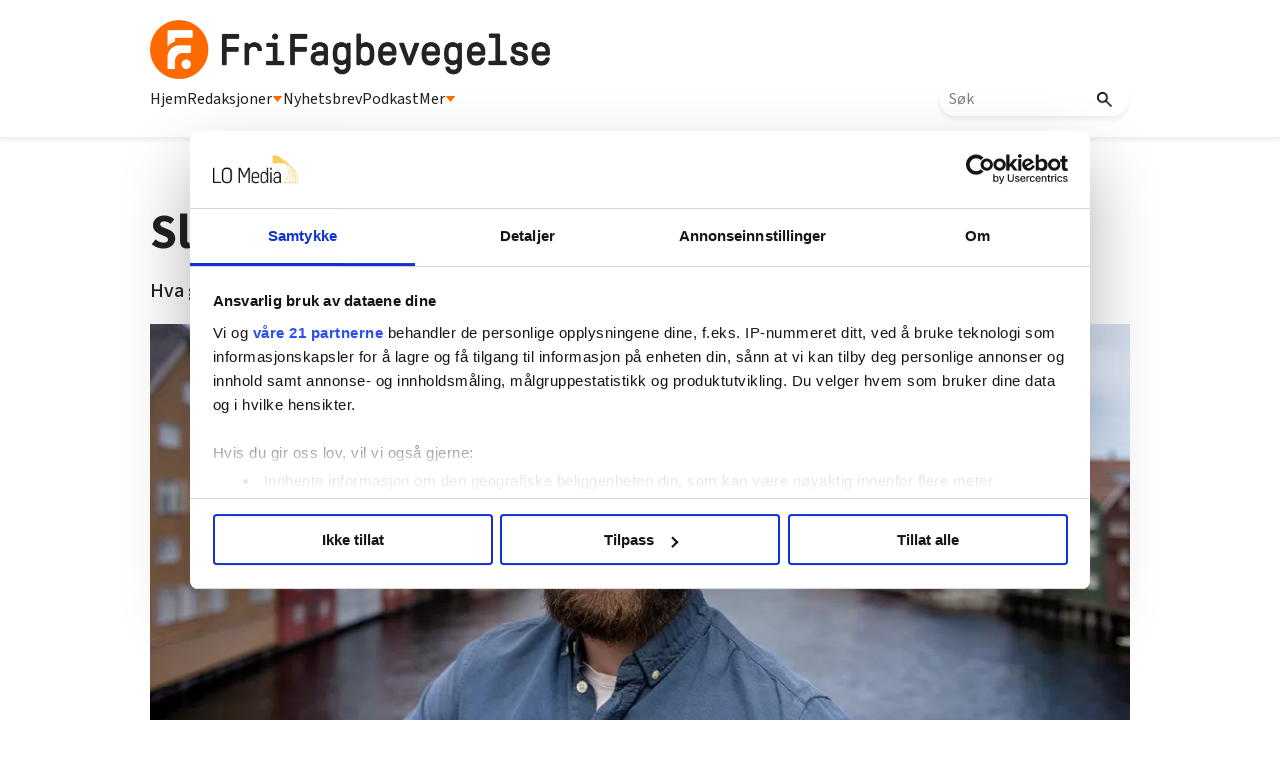

--- FILE ---
content_type: text/html; charset=utf-8
request_url: https://frifagbevegelse.no/forside/slik-unngar-du-a-bli-lurt-i-sommerjobben-6.158.547149.3a1d7d96a6
body_size: 60720
content:
<!DOCTYPE html>
<html lang="nb">
<head>
<meta charset='UTF-8'>
<meta name='viewport' content='initial-scale=1,width=device-width'>
<link rel='manifest' href='/neodirect/static/9/manifest.webmanifest'>
<link rel='apple-touch-icon' href='/neodirect/static/9/icon96x96.png'>
<link rel='apple-touch-icon' sizes='152x152' href='/neodirect/static/9/icon152x152.png'>
<link rel='apple-touch-icon' sizes='167x167' href='/neodirect/static/9/icon167x167.png'>
<link rel='apple-touch-icon' sizes='180x180' href='/neodirect/static/9/icon180x180.png'>
<link rel='apple-touch-startup-image' href='/neodirect/static/9/splash.png'>
<link rel='icon' type='image/png' href='/neodirect/static/9/icon32x32.png'>
<meta name='apple-mobile-web-app-title' content='Slik unngår du å bli lurt i sommerjobben | FriFagbevegelse'>
<meta name='mobile-web-app-capable' content='yes'>

<title>Slik unngår du å bli lurt i sommerjobben | FriFagbevegelse</title>
<link rel="canonical" href="https://frifagbevegelse.no/forside/slik-unngar-du-a-bli-lurt-i-sommerjobben-6.158.547149.3a1d7d96a6">
<meta property="og:url" content="https://frifagbevegelse.no/forside/slik-unngar-du-a-bli-lurt-i-sommerjobben-6.158.547149.3a1d7d96a6"/>

<meta property="og:type" content="article"/>
<meta property="og:title" content="Slik unngår du å bli lurt i sommerjobben"/>
<meta property="twitter:title" content="Slik unngår du å bli lurt i sommerjobben"/>
<meta property="og:description" content="Sommeren nærmer seg med stormskritt, og med det skal mange ungdommer, elever og studenter inn i arbeidslivet for første gang."/>
<meta property="twitter:description" content="Sommeren nærmer seg med stormskritt, og med det skal mange ungdommer, elever og studenter inn i arbeidslivet for første gang."/>
<meta name="description" content="Sommeren nærmer seg med stormskritt, og med det skal mange ungdommer, elever og studenter inn i arbeidslivet for første gang."/>
<meta property="article:published_time" content="2018-05-22T11:00:00+0100"/>
<meta property="article:modified_time" content="2018-05-22T10:32:36+0100"/>
<meta property="og:image" content="https://frifagbevegelse.no/image-3.407637.53040.20160909102312.1.6852b53a5e"/>
<meta property="og:image:width" content="7360"/>
<meta property="og:image:height" content="3685"/>
<meta property="twitter:image" content="https://frifagbevegelse.no/image-3.407637.53040.20160909102312.1.6852b53a5e"/>

<script type="application/ld+json">
{"@context":"http://schema.org","@type":"NewsArticle","mainEntityOfPage":"https://frifagbevegelse.no/forside/slik-unngar-du-a-bli-lurt-i-sommerjobben-6.158.547149.3a1d7d96a6","headline":"Slik unngår du å bli lurt i sommerjobben","description":"Sommeren nærmer seg med stormskritt, og med det skal mange ungdommer, elever og studenter inn i arbeidslivet for første gang.","datePublished":"2018-05-22T11:00:00+0100","dateModified":"2018-05-22T10:32:36+0100","isAccessibleForFree":false,"image":{"@type":"ImageObject","url":"https://frifagbevegelse.no/image-3.407637.53040.20160909102312.1.6852b53a5e","width":"7360","height":"3685","caption":"Pål Spjelkavik, leder for LOs sommerpatrulje."}}
</script>
<script id="CookiebotConfiguration" type="application/json" data-cookieconsent="ignore">
  {
    "Frameworks": {
      "IABTCF2": {
        "AllowedVendors": [21, 30, 32, 50, 52, 63, 76, 91, 126, 132, 209, 253, 278, 290, 415, 612, 729, 755, 812, 855, 1126],
        "AllowedGoogleACVendors": [],
        "AllowedPurposes": [1, 2, 3, 4, 5, 6, 7, 9, 10],
        "AllowedLegIntPurposes": [2, 7, 8, 9, 10],
        "AllowedFlexiblePurposes": [2, 7, 8, 9, 10],
        "AllowedSpecialPurposes": [1, 2],
        "AllowedFeatures": [1, 2, 3],
        "AllowedSpecialFeatures": [1],
        "VendorRestrictions": [
          {
            "VendorId": 2,
            "DisallowPurposes": [2, 3, 4]
          }
        ]
      }
    }
  }
</script>

<script
  id="Cookiebot"
  src="https://consent.cookiebot.com/uc.js"
  data-cbid="5ca569cc-a91a-41f6-84d4-dff61ea4355b"
  data-framework="TCFv2.2"
  type="text/javascript"
  async
></script>

<link rel="shortcut icon" href="/neodirect/static/9/faviconlogo.ico">
<link rel="stylesheet" href="https://maxcdn.bootstrapcdn.com/font-awesome/4.4.0/css/font-awesome.min.css">
<script async="" src="//connect.facebook.net/en_US/fbds.js"></script>
<link href="http://frifagbevegelse.no/eneo/eneo.dll?tem=rss_out&id=1" rel="alternate" type="application/rss+xml" title="Siste nytt fra FriFagbevegelse.no" />
<meta property="fb:app_id" content="745352858851836">
<meta property="fb:pages" content="626348327473597">
<meta property="fb:pages" content="106396146110520">
<meta property="OG:locale" content="nb_NO">

<!-- <script type="text/javascript" src="/neo/9/scripts.js"></script> -->

<!-- Google Tag Manager -->
<script>(function(w,d,s,l,i){w[l]=w[l]||[];w[l].push({'gtm.start':
new Date().getTime(),event:'gtm.js'});var f=d.getElementsByTagName(s)[0],
j=d.createElement(s),dl=l!='dataLayer'?'&l='+l:'';j.async=true;j.src=
'https://www.googletagmanager.com/gtm.js?id='+i+dl;f.parentNode.insertBefore(j,f);
})(window,document,'script','dataLayer','GTM-P7GBM49');</script>
<!-- End Google Tag Manager -->

<meta name="google-site-verification" content="QKpgZjJF5dHHvH6SQywmam3NMR4e7QIvJfdSl3GJiKI" />

<script src="https://t.atmng.io/fag_pressen/hTc3Pj5tU.prod.js" async></script>

<link href="https://fonts.googleapis.com/css?family=Lato:400,700,900|Merriweather:400,400i,700,700i,900,900i" rel="stylesheet">

<link rel="stylesheet" href="https://cdn.jsdelivr.net/npm/swiper@9/swiper-bundle.min.css" />
<meta name="ag-context" content="article"/>
<meta name="agFacebookBlock" content="0"/>
<meta name="article:author" content="STIAN FYEN, ANB" />
<meta name="article:modified_time" content="2018-05-22T10:32:36Z"/>
<meta name="article:published_time" content="2018-05-22T11:00:00Z"/>
<meta name="article:section" content="Forside"/>
<meta name="article:section" content="Nyheter"/>
<meta name="twitter:card" content="summary_large_image">
<meta property="og:type" content="article" />
<script src="https://cdn.jsdelivr.net/npm/swiper@9/swiper-bundle.min.js"></script>
<link rel="icon" type="image/png" href="/neodirect/static/9/icon32x32.png">
<style>html{overflow-y:scroll;}body{margin-top:0px;margin-bottom:0px;}:root{--agflexgap:15px;}div,a,article,aside,header,main,footer,nav,section,time{display:block;}.crop_container{display:block;}.agfg-container{display:grid;grid-gap:var(--agflexgap);}.agjcfs{-webkit-justify-content:flex-start;justify-content:flex-start;}.agjcfe{-webkit-justify-content:flex-end;justify-content:flex-end;}.agjcce{-webkit-justify-content:center;justify-content:center;}.agjcsb{-webkit-justify-content:space-between;justify-content:space-between;}.agjcsa{-webkit-justify-content:space-around;justify-content:space-around;}.agjcse{-webkit-justify-content:space-evenly;justify-content:space-evenly;}.agaifs{-webkit-align-items:flex-start;align-items:flex-start;}.agaife{-webkit-align-items:flex-end;align-items:flex-end;}.agaice{-webkit-align-items:center;align-items:center;}.agaist{-webkit-align-items:stretch;align-items:stretch;}.agaibl{-webkit-align-items:baseline;align-items:baseline;}.agacfs{-webkit-align-content:flex-start;align-content:flex-start;}.agacfe{-webkit-align-content:flex-end;align-content:flex-end;}.agacce{-webkit-align-content:center;align-content:center;}.agacsb{-webkit-align-content:space-between;align-content:space-between;}.agacsa{-webkit-align-content:space-around;align-content:space-around;}.agver{display:-webkit-box;display:-moz-box;display:-ms-flexbox;display:-webkit-flex;display:flex;-webkit-flex-direction:column;flex-direction:column;}.aghor{display:-webkit-box;display:-moz-box;display:-ms-flexbox;display:-webkit-flex;display:flex;}.agwrp{-webkit-flex-wrap:wrap;-ms-flex-wrap:wrap;flex-wrap:wrap;}.agasfs{align-self:start;}.agasfe{align-self:end;}.agasce{align-self:center;}.agasst{align-self:stretch;}:hover>.popup{display:-webkit-box;display:-moz-box;display:-ms-flexbox;display:-webkit-flex;display:flex;z-index:10;}.agdisplaynone{display:none !important;}body.agPureCSS{box-sizing:border-box;}body.agPureCSS *,body.agPureCSS *:before,body.agPureCSS *:after{box-sizing:inherit;}body.agPureCSS .crop_container{position:relative;width:100%;}body.agPureCSS .crop_container img{position:absolute;top:0;left:0;bottom:0;right:0;opacity:0;-webkit-transition:opacity 0.3s;transition:opacity 0.3s;-webkit-transition-timing-function:ease-out;transition-timing-function:ease-out;}.aghplacementleft,.aghplacementright{display:inline-flex!important;flex-direction:column!important;align-items:flex-start!important;min-width:0px!important;max-width:100%!important;width:30%!important;overflow:hidden;}.aghplacementleft .crop_container img,.aghplacementright .crop_container img{width:100%!important;}.aghplacementleft{float:left;margin-right:1em;}.aghplacementright{float:right;margin-left:1em;}.aghplacementmiddle{display:flex;flex-direction:column;align-items:center;}.aghplacementmiddle .crop_container{height:auto !important;width:60% !important;max-width:60% !important;min-width:60% !important;margin:0 auto;}.aghplacementmiddle img.Image{width:100% !important;}.aghplacementmiddle p,.aghplacementmiddle ol,.aghplacementmiddle ul{text-align:left;width:60%;}.aghplacementleft p,.aghplacementright p,.aghplacementmiddle p{padding:0px!important;}@media all and (max-width:850px) and (min-width:600px){.aghplacementleft,.aghplacementright{width:40%!important;}}@media all and (max-width:600px){.aghplacementleft,.aghplacementright{width:100%!important;}}.ag_spa_button{visibility:hidden;cursor:pointer;}.ag_spa_navigation_bar{width:100%;display:flex;flex-direction:row;align-items:stretch;}.ag_spa_navigation_bar>*{flex:1;cursor:pointer;}.ag_spa_navigation_bar .nav_group.active .nav_label,.ag_spa_navigation_bar .nav_pebble.active{font-weight:bold;}.ag_spa_datawrapper{width:100%;}.ag_spa_scroll_container{width:100%;}.ag-youtube-iframe-container,.ag-instagram-iframe-container,.ag-datawrapper-iframe-container,.ag-carto-iframe-container,.ag-googlemaps-iframe-container,.ag-soundcloud-iframe-container,.ag-googledocs-iframe-container,.agPoll{width:100%;}@keyframes audiospin{0%{transform:rotate(0deg);}100%{transform:rotate(360deg);}}.baseloader{border:16px solid #f3f3f3;border-radius:50%;border-top:16px solid #3f3f3f;animation:audiospin 2s linear infinite;position:absolute;pointer-events:none;left:0px;top:0px;width:54px;height:54px;}weather-widget{display:block;width:150px;height:50px;background-color:hsl(0,0%,90%);border-radius:6px;color:black;}weather-widget svg-icon{width:40px;height:30px;}.nd-carousel-container{position:relative;display:block;user-select:none;font-family:-apple-system,BlinkMacSystemFont,Segoe UI,Roboto,Oxygen,Ubuntu,Cantarell,Fira Sans,Droid Sans,Helvetica Neue,sans-serif;font-size:1rem;font-weight:400;width:100%;}.nd-carousel-container.fullscreen{position:fixed;top:0;left:0;right:0;bottom:0;width:100%;display:flex;flex-direction:column;justify-content:flex-start;align-items:stretch;background-color:#000;max-width:100%;z-index:10001;}.nd-carousel-container.fullscreen .nd-carousel-overflow{padding-top:0;height:100%;margin-bottom:140px;}.nd-carousel-container.fullscreen .nd-carousel-indicators{position:absolute;bottom:50px;left:0;right:0;}.nd-carousel-container.fullscreen .nd-carousel-toolbar{position:absolute;bottom:0;left:0;right:0;padding:5px;}.fullscreen .nd-icon-btn,.fullscreen .nd-icon-btn:hover,.fullscreen .nd-icon-btn:focus,.nd-carousel-overlay-toolbar .nd-icon-btn:hover,.nd-carousel-overlay-toolbar .nd-icon-btn:focus,.nd-carousel-overlay-toolbar .nd-icon-btn{background-color:#000;}.nd-carousel-overlay-toolbar{width:auto;display:inline-flex;justify-content:center;align-items:center;position:absolute;top:0;left:0;transform:translateY(-100%);white-space:nowrap;padding:.5rem 0rem;right:0;background-color:rgba(0,0,0,0.8);}.nd-carousel-overlay-toolbar button{margin:0 .25rem;}.nd-carousel-overlay-toolbar .nd-icon-btn svg{fill:#fff;}.fullscreen .nd-icon-btn svg{fill:#fff;}.nd-carousel-container[toolconf="overlay"]:not(.fullscreen) .nd-slide-textblock{bottom:56px;}.nd-carousel-overlay-toolbar:empty,.nd-carousel-toolbar:empty{display:none!important;}.nd-carousel-overflow{position:relative;top:0;left:0;right:0;display:block;padding-top:75%;bottom:0;overflow:hidden;width:100%;background-color:#000;}.nd-carousel-frame{position:absolute;top:0;left:0;right:0;bottom:0;display:flex;flex-direction:row;width:100%;max-width:100%;min-width:100%;transition:transform 400ms ease;backface-visibility:hidden;}.nd-carousel-slide{min-width:100%;width:100%;max-width:100%;position:relative;display:block;height:100%;max-height:100%;overflow:hidden;-webkit-user-select:none;-moz-user-select:none;-ms-user-select:none;user-select:none;}.nd-carousel-slide[type="html"]>iframe{position:absolute;top:0;left:0;right:0;bottom:0;width:100%;height:100%;border:none;outline:none;margin:0;pointer-events:none;}.limitwidth{max-width:100% !important;width:100% !important;height:auto !important;margin:0 auto;position:absolute;top:0;left:0;right:0;bottom:0;}.limitheight{max-height:100% !important;height:100% !important;width:auto !important;margin:0 auto;position:absolute;top:0;left:0;right:0;bottom:0;}.nd-carousel-slide[type="video"]>video{height:100%;}.video-toolbar{position:absolute;top:50%;left:50%;z-index:100;transform:translate(-50%);background-color:#000;padding:.5em 1.5em;color:#fff;border-radius:50px;display:flex;align-items:center;white-space:nowrap;font-size:1rem;}.video-toolbar>.video-control{border:none;margin:0;padding:.5rem;color:#fff;background-color:#000;cursor:pointer;position:relative;font-size:1em;display:inline-flex;justify-content:center;align-items:center;outline:none;}button.video-control svg{fill:#fff;}span.buffer-amount{position:absolute;bottom:5px;right:5px;font-size:12px;background-color:#000;border-radius:50%;}span.video-played:after{content:" / ";}.video-toolbar:not(.playing)>.video-pause,.video-toolbar.playing>.video-play{display:none;}.video-toolbar.playing{opacity:0;transform:scale(0) translate(-50%);transition:opacity 200ms ease,transform 0ms ease 200ms;}.video-tools-show .video-toolbar.playing{opacity:1;transform:scale(1) translate(-50%);;transition:opacity 200ms ease;}.media-host>video{height:100%;width:100%;background-color:#000;}span.video-duration{font-size:.9em;padding:0 1rem;white-space:nowrap;}.nd-slide-media{pointer-events:none;}.nd-slide-media:not(.portrait){width:100%;height:auto;display:block;}.nd-slide-media.portrait{width:auto;height:100%;display:block;margin:0px auto;}.nd-carousel-container .nd-slide-media.landscape.u-limitheight{height:100% !important;width:auto !important;margin:0 auto;}.nd-carousel-toolbar .nd-icon.play,.nd-carousel-toolbar.nd-icon.pause,.nd-carousel-overlay-toolbar .nd-icon.play,.nd-carousel-overlay-toolbar .nd-icon.pause{font-size:1.2em;font-size:1.2em;position:relative;width:22px;height:22px;}.nd-slide-textblock{position:absolute;bottom:0;left:0;right:0;background-color:rgba(0,0,0,0.8);padding:1rem 1.5rem;color:#fff;transition:opacity 200ms ease;text-align:center;}.nd-slide-textblock p{margin:0rem;font-size:.8rem;}.nd-carousel-pebble{width:.5rem;height:.5rem;display:block;background-color:#333;border-radius:50%;transition:transform 100ms ease;margin:0rem .25rem;cursor:pointer;}.nd-carousel-pebble.active{transform:scale(1.5);}.nd-carousel-indicators{display:flex;justify-content:center;flex-wrap:wrap;}.nd-carousel-indicators.thumbnail{padding:.5rem 0rem;}.nd-carousel-thumbnail{width:58px;min-width:58px;height:58px;overflow:hidden;display:flex;justify-content:center;align-items:center;cursor:pointer;transition:transform 100ms ease,border-radius 100ms ease;background-color:rgba(0,0,0,0.1);border-radius:50%;}.nd-carousel-thumbnail{margin:8px;}.nd-carousel-thumbnail .landscape{height:100%;width:auto;}.nd-carousel-thumbnail .portrait{width:100%;height:auto;}.nd-carousel-thumbnail img.square{width:100%;height:100%;}.nd-carousel-thumbnail>img.html{background-color:#336199;}.nd-carousel-thumbnail.active{transform:scale(1.25);}.nd-carousel-indicators.pebble{padding:.5rem;}.nd-ripple{position:absolute;top:0;right:0;left:0;bottom:0;overflow:hidden;transform:translate3d(0,0,0);border-radius:50%;}.nd-ripple:after{content:"";display:block;position:absolute;width:100%;height:100%;top:0;left:0;pointer-events:none;background-image:radial-gradient(circle,#333 10%,transparent 10.01%);background-repeat:no-repeat;background-position:50%;transform:scale(10,10);opacity:0;transition:transform 400ms ease,opacity 1s ease;}.nd-ripple:active:after{transform:scale(0,0);opacity:.3;transition:0s;}.nd-btn,.nd-icon-btn{font-family:inherit;font-weight:400;font-size:1rem;border:none;outline:none;background-color:#fff;color:#333;padding:.5em 1em;margin:0em;cursor:pointer;display:inline-flex;justify-content:center;align-items:center;position:relative;}.nd-icon-btn{height:2.5em;width:2.5em;padding:0em;border-radius:50%;}.nd-btn:hover,.nd-btn:focus,.nd-icon-btn:hover,.nd-icon-btn:focus{background-color:#fefefe;}.nd-carousel-toolbar{display:flex;justify-content:center;align-items:flex-start;white-space:nowrap;position:relative;}.nd-carousel-indicators:empty + .nd-carousel-toolbar{margin-top:.5rem;}img.nd-icon{width:auto;height:16px;}.nd-inteval-progress-line{border-bottom:2px solid transparent;margin:0px !important;transform:scalex(0);transform-origin:left;}.nd-inteval-progress-line-wrap{position:absolute;bottom:0;left:0;width:100%;background-color:rgba(0,0,0,0.8);z-index:10;}.nd-carousel-playstate[playstate="pause"] .nd-icon:not(.play){display:none;}.nd-carousel-playstate[playstate="play"] .nd-icon:not(.pause){display:none;}.nd-carousel-autoplay{height:2.5em;width:2.5em;padding:0em;border-radius:50%;overflow:hidden;}button.nd-carousel-playstate.nd-icon-btn{margin:0;}.nd-carousel-autoplay-wrap[autoplay="false"]{display:none;}.nd-carousel-overlay-toolbar .nd-carousel-autoplay-wrap{margin:0 .25em;font-size:1rem;}svg.nd-icon{fill:#333;display:inline-block;width:1em;height:1em;}.nd-carousel-container:not(.fullscreen) .nd-icon-btn.expand.shrink .nd-icon.shrink{display:none;}.nd-carousel-container.fullscreen .nd-icon-btn.expand.shrink .nd-icon.expand{display:none;}button.nd-icon-btn.expand.shrink.hidden{display:none;}.media-host{box-sizing:border-box;}.media-host.portrait{height:100%;width:auto;max-height:100%;}.media-host:not(.portrait){width:100%;height:100%;max-width:100%;max-height:100%;}button.nd-icon-btn.ext-link{position:absolute;bottom:0;right:0;margin:.5rem;background-color:rgba(0,0,0,0.9);border-radius:0px;}button.nd-icon-btn.ext-link .nd-icon{fill:#fff;}button.nd-icon-btn.ext-link .nd-ripple:after{background-image:radial-gradient(circle,#fff 10%,transparent 10.01%);}button.nd-icon-btn.ext-link .nd-ripple{border-radius:0px;}@keyframes progressLine{to{transform:scalex(1)}}.nd-carousel-tools{position:relative;display:flex;flex-direction:column;align-items:center;}@media screen and (max-width:786px){.nd-carousel-indicators.thumbnail{flex-wrap:nowrap;overflow-x:auto;overflow-y:hidden;-webkit-overflow-scrolling:touch;justify-content:flex-start;}.nd-carousel-thumbnail{width:42px;min-width:42px;height:42px;}}@media screen and (max-width:786px) and (min-width:425px){}@media screen and (max-width:425px){.nd-carousel-overflow{padding-top:75%!important;}.nd-btn,.nd-icon-btn,.nd-carousel-overlay-toolbar .nd-carousel-autoplay-wrap{font-size:.8rem;}.nd-carousel-container[toolconf="overlay"]:not(.fullscreen) .nd-slide-textblock{bottom:48px;}.nd-slide-textblock{padding:.5rem .75rem;}.video-toolbar{font-size:.8rem;}}.agCommentWrapper{position:relative;width:100%;overflow:hidden;}.agCommentBox a,a.agBtnComment,a.agBtnShowAll,a.agBtnCloseAll,a.agBtnSort{cursor:pointer;border:1px solid #ccc;padding:0.2em;background:#ddd;display:inline-block;-webkit-user-select:none;-moz-user-select:none;-ms-user-select:none;-o-user-select:none;user-select:none;}.agCommentBox a:hover,a.agBtnComment:hover,a.agBtnShowAll:hover,a.agBtnCloseAll:hover{background:#ccc;}.agComments{list-style:none;padding-left:0;margin:0;}.agComments>.agCommentWrap>.agComments,.agComments>.agCommentWrap>.agCommentFormWrap{padding-left:1.5em;}.agComments>.agCommentWrap>.agComments>.agCommentWrap>.agComments .agComments{padding-left:0;}.agComment,.agCommentForm{background:#f6f6f6;border:1px solid #e6e6e6;margin:0.2em 0;padding:0.5em;display:inline-block;}.agCommentText,.agCommentInfo{padding:0 0 0.2em 0;margin:0;font-size:100%;}.agCommentText{padding:0.2em 0 0.2em 0;}.agCommentHeader{font-weight:bold;font-size:150%;}.agCommentName{font-weight:bold;}.agCommentDate,.agCommentVotes,.agCharLimit,.agReplyAmount{font-style:italic;font-size:80%;}.agCommentVotes{margin-top:0.2em;margin-left:0.5em;float:right;}.agUpvoteWrapper,.agDownvoteWrapper{margin-left:0.5em;}.agUpvoteWrapper{color:green;}.agDownvoteWrapper{color:red;}.agBtnComment,.agBtnShowAll,.agBtnCloseAll{margin:0 0 0.2em 0;}.agBtnReply,.agBtnUpvote,.agBtnDownvote,.agBtnMore,.agForumList,.agBtnComment{margin:0.2em 0 0 0;}.agBtnUpvote,.agBtnDownvote,.agBtnMore,.agBtnShowAll,.agBtnCloseAll{margin-left:0.2em;}.agCommentFormName,.agCommentFormText,.agCommentFormHeader{box-sizing:border-box;}.agCommentFormText{min-height:5em;max-width:100%;}.agCommentFormName,.agCommentFormHeader{margin-bottom:0.5em;}.agCharLimit,.agBtnShowAll,.agBtnCloseAll,.agBtnUpvote,.agBtnDownvote,.agBtnSort{float:right;}.agForumList option,.agCommentHeader{cursor:pointer;}

.lbOverlay{position:fixed;top:0;left:0;bottom:0;right:0;background:rgba(0,0,0,0.8);z-index:10000;}.lbOverlay>.close{float:right;color:black;background:white;border-radius:15px;padding:10px;line-height:10px;margin:10px;-webkit-user-select:none;-moz-user-select:none;-ms-user-select:none;user-select:none;z-index:99999;}.lbOverlay>.close:hover{cursor:pointer;}.lbOverlay>.image{text-align:center;-webkit-user-select:none;}

.agPoll{border:1px solid black;background:#f6f6f6;padding:10px;}.question_container{margin-bottom:10px;}.answer{margin-bottom:10px;cursor:pointer;}.state_answer .answer{display:none;}.answer-result-state{white-space:nowrap;background:black;color:white;padding:2px 5px;border-radius:5px;box-sizing:border-box;margin-bottom:6px;text-shadow:1px 1px 1px black;}</style>
<link rel="stylesheet" type="text/css" href="/css-7.13.0.20151126083339.5ad901bada">
<link rel="stylesheet" type="text/css" href="/css-7.17.0.20180109095702.615c78bb25">
<link rel="stylesheet" type="text/css" href="/css-7.27.0.20191115095440.41d2036216">
<link rel="stylesheet" type="text/css" href="/css-7.67.0.20230228133430.b64e05c2ce">
<link rel="stylesheet" type="text/css" href="/css-7.71.0.4fb5c0a16d">
<link rel="stylesheet" type="text/css" href="/css-7.73.0.20230630093343.970c3db256">
<link rel="stylesheet" type="text/css" href="/css-7.74.0.20250411094006.9992b54e48">
<link rel="stylesheet" type="text/css" href="/css-7.82.0.20250319120819.c3934bc0e1">
<link rel="stylesheet" type="text/css" href="/css-7.99.0.20250930132133.cef20cdaf6">
<link rel="stylesheet" type="text/css" href="/css-7.102.0.20250902133329.e8d712ab8a">
<link rel="stylesheet" type="text/css" href="/css-7.104.0.20250408080750.9988ffc898">
<link rel="stylesheet" type="text/css" href="/css-31.9.0.20250411094203.352fa489c9">
<link rel="stylesheet" type="text/css" href="/css-7.105.0.20250408141603.a929c97985">
<script src="https://ajax.googleapis.com/ajax/libs/jquery/1.11.1/jquery.min.js"></script>
<style>
.ag_c1{width:100%;}
.ag_c7{width:100%;display:block;}
.ag_c8{width:100%;max-width:800px;}
.ag_c5{width:100%;max-width:940px;}
.ag_c2{width:100%;max-width:980px;}
@media only screen and (max-width: 1024px){
.ag_c11{display:none;}
}
@media only screen and (max-width: 640px){
.ag_c4{display:none;}
}
@media only screen and (max-width: 768px){
.ag_c6{display:none;}
}
@media only screen and (min-width: 1025px){
.ag_c10{display:none;}
}
@media only screen and (min-width: 641px){
.ag_c3{display:none;}
}
@media only screen and (min-width: 769px){
.ag_c9{display:none;}
}
</style>
<script defer src="/javascript-8.108.0.20240415120708.be6baf29e5"></script>
<script defer src="/javascript-8.65.0.20211228093112.c9c670bdaf"></script>
<script defer src="/javascript-8.132.0.20250909132631.5a2fbba38f"></script>
<script defer src="/javascript-8.133.0.20181203132826.7c28d39664"></script>
<script defer src="/javascript-8.142.0.20240408133835.694aa5e2c9"></script>
<script defer src="/javascript-8.181.0.20250226124423.ecee6d09e5"></script>
<script defer src="/javascript-8.135.0.20240415140721.8b0597a5b2"></script>
<script defer src="/javascript-8.199.0.90f1461148"></script>
<script>
document.addEventListener('DOMContentLoaded',function(){
	CutAndPasteByline();
	assignSharerToArticlePage();
	dynamicList();
	getDateDifference();
	mailToUndersakAuthorNew();
	faktaJs();
	mailToAuthorNew();
	cloneLogoLink();

	injectArticleTextAds();
	articleSummary();
	dropdownJS();
});

document.addEventListener('DOMContentLoaded',function(){
$('.test-menu').click(function(event){
	$(this).toggleClass('open');
	$('.lo-nl-topbar-dropdown').toggleClass('open');
	event.stopPropagation();
});
});

</script>
<script defer src="/javascript-8.0.22.0af81ab918"></script>

<script>
var agPureCSS = true;
if(navigator.userAgent.match(/iPhone|iPod|iPad/i)&&("standalone" in window.navigator)&&window.navigator.standalone){var n;document.addEventListener('click', function(event) {n = event.target;while (n.nodeName !== "A" && n.nodeName !== "HTML") {n = n.parentNode;}if ('href' in n && n.href.indexOf('http') !== -1 && n.href.indexOf(document.location.host) !== -1 ) {event.preventDefault();document.location.href = n.href;}}, false);}
var agClick = { "url": "L2NsaWNrLTYuMTU4LjU4ODk1Mi42LjFjYjg2YmUyNGQ=", "id": "158_588952" };
function preSizer() { }
var agSiteId = 9;
var ndMode='APACHE';
var neodirect_sw_params = {sw_path: "/neodirect/37/8?hash=1de682d2a5",productName: "42:23",pushUrl: "https://pushserver.lomedia.no/frifagbevegelse/neopush/subscribe",pushKey: "BNrgfyOC1KKDltVGH-8pQrQBS9tCEUa_xlr5BBMNf9gzVJGIBPKJQtXZBpdZxa10_VjQCQiQtdgx8tXL5MjiIIQ",offline_path: "/neodirect/37/9?hash=5ae6f94c48&lang=nb_NO"}</script>

<noscript>
JavaScript is disabled in your web browser or browser is too old to support JavaScript.
Today almost all web pages contain JavaScript, a scripting programming language that runs on visitor's web browser. It makes web pages functional for specific purposes and if disabled for some reason, the content or the functionality of the web page can be limited or unavailable.
</noscript>
</head>
<body class="agPureCSS">
<div id="i199110" data-ag_max_screen="4000" class="ag_c1 agver agjcfs agaice lo-nl-body nyheter-tpl nl-article-tpl nl-nyheter lo-nd"><header class="ag_c1 agver agjcfs agaifs lo-header"><div class="ag_c2 agver agjcfs agaifs lo-header-content"><div class="ag_c1 aghor agjcsb agaifs lo-header-top"><div class=" aghor agjcfs agaifs header-logo"><a href="/"><img src="/neodirect/static/9/logos/frifag-black.png"></a></div><div class="ag_c3 agver agjcfs agaifs lo-mob-menu-trigger"><span></span>
<span></span>
<span></span></div></div><div class="ag_c4 ag_c1 aghor agjcfs agaifs lo-header-bottom"><div class=" aghor agjcfs agaifs lo-header-bottom-left"><div class=" agver agjcfs agaifs lo-header-item"><a href="/">Hjem</a></div><div class=" agver agjcfs agaifs lo-header-item dropdown-trigger redaksjoner-trigger"><a>Redaksjoner <img src="/neodirect/static/9/trekant.png"></a></div><div class=" agver agjcfs agaifs lo-header-item"><a href="https://frifag.make.as/">Nyhetsbrev</a></div><div class=" agver agjcfs agaifs lo-header-item"><a href="/tags/podkast-6.508.1182.c9ea9aba3a">Podkast</a></div><div class=" agver agjcfs agaifs lo-header-item dropdown-trigger mer-trigger"><a>Mer <img src="/neodirect/static/9/trekant.png"></a></div></div><div class=" aghor agjcfs agaifs lo-header-bottom-right"><div class=" agver agjcfs agaifs header-search"><form method="GET" action="/sok-6.492.0c02350321" class="lo_gse_search_small" >
	<input name="gse_search" placeholder="Søk"/>
	<button type="submit">
		<img src="/neodirect/static/9/new-layout-content/search.png"/>
	</button>
</form></div></div></div></div><div class="ag_c1 agver agjcce agaice lo-header-dropdowns"><div class="ag_c4 ag_c5 aghor agjcfs agaifs header-dropdown redaksjoner-dropdown none"><div class="ag_c1 agver agjcfs agaifs header-dropdown-column"><div class="ag_c1 agver agjcfs agaifs header-dropdown-item"><a href="/arbeidsmanden-6.211.1146.54a13fbfaf">Arbeidsmanden</a></div><div class="ag_c1 agver agjcfs agaifs header-dropdown-item"><a href="/i-skolen-6.215.1157.cbbeea7a84">I skolen</a></div><div class="ag_c1 agver agjcfs agaifs header-dropdown-item"><a href="/magasinet-styrke-6.638.3049.52f3d86a89">Magasinet Styrke</a></div><div class="ag_c1 agver agjcfs agaifs header-dropdown-item"><a href="/njfmagasinet-6.227.1176.2469681bb3">NJF-magasinet</a></div></div><span></span><div class="ag_c1 agver agjcfs agaifs header-dropdown-column"><div class="ag_c1 agver agjcfs agaifs header-dropdown-item"><a href="https://fontene.no/">Fontene</a></div><div class="ag_c1 agver agjcfs agaifs header-dropdown-item"><a href="/nnnarbeideren-6.228.1177.875212f467">NNN-arbeideren</a></div><div class="ag_c1 agver agjcfs agaifs header-dropdown-item"><a href="/lo-aktuelt-6.219.1163.af6cdfc75a">LO-Aktuelt</a></div><div class="ag_c1 agver agjcfs agaifs header-dropdown-item"><a href="/ntlmagasinet-6.229.1179.e8c2b8cac6">NTL-magasinet</a></div></div><span></span><div class="ag_c1 agver agjcfs agaifs header-dropdown-column"><div class="ag_c1 agver agjcfs agaifs header-dropdown-item"><a href="https://hk-nytt.no/">HK-Nytt</a></div><div class="ag_c1 agver agjcfs agaifs header-dropdown-item"><a href="/magasinet-for-fagorganiserte-6.222.1167.4e909464d4">Magasinet for fagorganiserte</a></div><div class="ag_c1 agver agjcfs agaifs header-dropdown-item"><a href="/nffmagasinet-6.226.1175.7717127fa1">NFF-magasinet</a></div><div class="ag_c1 agver agjcfs agaifs header-dropdown-item"><a href="/nettverk-6.225.1171.5c9d8e79f2">Nettverk</a></div></div></div><div class="ag_c4 ag_c5 aghor agjcfs agaifs header-dropdown mer-dropdown none"><div class="ag_c1 agver agjcfs agaifs header-dropdown-column"><div class="ag_c1 agver agjcfs agaifs header-dropdown-title"><h4>AKTUELT</h4></div><div class="ag_c1 agver agjcfs agaifs header-dropdown-item"><a href="/tags/nyheter-6.508.1180.339d853bd4">Nyheter</a></div><div class="ag_c1 agver agjcfs agaifs header-dropdown-item"><a href="/tags/debatt-6.508.1150.4aec56a092">Debatt</a></div><div class="ag_c1 agver agjcfs agaifs header-dropdown-item"><a href="/tags/utenriks-6.508.2217.e3ef2fc70b">Utenriks</a></div><div class="ag_c1 agver agjcfs agaifs header-dropdown-item"><a href="/tags/kultur-6.508.1159.f6d2a08d11">Kultur</a></div><div class="ag_c1 agver agjcfs agaifs header-dropdown-item"><a href="/tags/folk-6.508.1153.5e90e29d89">Nytt om folk</a></div></div><span></span><div class="ag_c1 agver agjcfs agaifs header-dropdown-column"><div class="ag_c1 agver agjcfs agaifs header-dropdown-title"><h4>HØR MER FRA OSS</h4></div><div class="ag_c1 agver agjcfs agaifs header-dropdown-item"><a href="/tags/podkast-6.508.1182.c9ea9aba3a">Podkast</a></div><div class="ag_c1 agver agjcfs agaifs header-dropdown-item"><a href="https://frifag.make.as/">Nyhetsbrev</a></div><div class="ag_c1 agver agjcfs agaifs header-dropdown-item"><a href="/frifagbevegelse-i-sosiale-medier-6.453.1119649.1.8fbc6915cb">Sosiale medier</a></div></div><span></span><div class="ag_c1 agver agjcfs agaifs header-dropdown-column"><div class="ag_c1 agver agjcfs agaifs header-dropdown-title"><h4>VÅRE FELT</h4></div><div class="ag_c1 agver agjcfs agaifs header-dropdown-item"><a href="/tags/lonnsoppgjoret-6.508.1311.eb3c2d1fc5">Lønnsoppgjøret</a></div><div class="ag_c1 agver agjcfs agaifs header-dropdown-item"><a href="/tags/sporsmal-6.508.1188.9a8732889c">Rettigheter på jobben</a></div><div class="ag_c1 agver agjcfs agaifs header-dropdown-item"><a href="/tariff/tariffleksikon-6.237.1193.9693020313">Tariffleksikon</a></div><div class="ag_c1 agver agjcfs agaifs header-dropdown-item"><a href="/foreign-workers-6.541.ecac5f6b30">Foreign Workers</a></div><div class="ag_c1 agver agjcfs agaifs header-dropdown-item"><a href="/sjofolk-6.508.1472.7c3732c6e3">Sjøfolk</a></div></div><span></span><div class="ag_c1 agver agjcfs agaifs header-dropdown-column"><div class="ag_c1 agver agjcfs agaifs header-dropdown-title"><h4>OM OSS</h4></div><div class="ag_c1 agver agjcfs agaifs header-dropdown-item"><a href="/om-frifagbevegelse-6.453.1119551.1.aaf27862ba">Om FriFagbevegelse</a></div><div class="ag_c1 agver agjcfs agaifs header-dropdown-item"><a href="https://ocast.com/no/frifagbevegelse/">Annonsering</a></div><div class="ag_c1 agver agjcfs agaifs header-dropdown-item"><a href="/kontakt-frifagbevegelse-6.453.1119658.1.0ea158ec61">Kontakt oss</a></div></div></div><div class="ag_c3 ag_c5 agver agjcfs agaifs header-dropdown mob-dropdown none"><div class="ag_c1 aghor agjcfs agaifs mob-dropdown-row"><div class="ag_c1 agver agjcfs agaifs redaksnojer-mob-dropdown-wrap"><div class="ag_c1 agver agjcfs agaifs lo-header-item dropdown-trigger redaksjoner-mob-trigger"><a>Redaksjoner <img src="/neodirect/static/9/trekant.png"></a></div><div class="ag_c5 agver agjcfs agaifs header-dropdown redaksjoner-mob-dropdown none"><div class="ag_c1 agver agjcfs agaifs header-dropdown-column"><div class="ag_c1 agver agjcfs agaifs header-dropdown-item"><a href="/arbeidsmanden-6.211.1146.54a13fbfaf">Arbeidsmanden</a></div><div class="ag_c1 agver agjcfs agaifs header-dropdown-item"><a href="/i-skolen-6.215.1157.cbbeea7a84">I skolen</a></div><div class="ag_c1 agver agjcfs agaifs header-dropdown-item"><a href="/magasinet-styrke-6.638.3049.52f3d86a89">Magasinet Styrke</a></div><div class="ag_c1 agver agjcfs agaifs header-dropdown-item"><a href="/njfmagasinet-6.227.1176.2469681bb3">NJF-magasinet</a></div></div><div class="ag_c1 agver agjcfs agaifs header-dropdown-column"><div class="ag_c1 agver agjcfs agaifs header-dropdown-item"><a href="https://fontene.no/">Fontene</a></div><div class="ag_c1 agver agjcfs agaifs header-dropdown-item"><a href="/nnnarbeideren-6.228.1177.875212f467">NNN-arbeideren</a></div><div class="ag_c1 agver agjcfs agaifs header-dropdown-item"><a href="/lo-aktuelt-6.219.1163.af6cdfc75a">LO-Aktuelt</a></div><div class="ag_c1 agver agjcfs agaifs header-dropdown-item"><a href="/ntlmagasinet-6.229.1179.e8c2b8cac6">NTL-magasinet</a></div></div><div class="ag_c1 agver agjcfs agaifs header-dropdown-column"><div class="ag_c1 agver agjcfs agaifs header-dropdown-item"><a href="https://hk-nytt.no/">HK-Nytt</a></div><div class="ag_c1 agver agjcfs agaifs header-dropdown-item"><a href="/magasinet-for-fagorganiserte-6.222.1167.4e909464d4">Magasinet for fagorganiserte</a></div><div class="ag_c1 agver agjcfs agaifs header-dropdown-item"><a href="/nffmagasinet-6.226.1175.7717127fa1">NFF-magasinet</a></div><div class="ag_c1 agver agjcfs agaifs header-dropdown-item"><a href="/nettverk-6.225.1171.5c9d8e79f2">Nettverk</a></div></div></div></div><div class=" agver agjcfs agaifs header-search"><form method="GET" action="/sok-6.492.0c02350321" class="lo_gse_search_small" >
	<input name="gse_search" placeholder="Søk"/>
	<button type="submit">
		<img src="/neodirect/static/9/new-layout-content/search.png"/>
	</button>
</form></div></div><div class="ag_c1 aghor agjcfs agaifs mob-dropdown-row"><div class="ag_c1 agver agjcfs agaifs header-dropdown-column"><div class="ag_c1 agver agjcfs agaifs header-dropdown-title"><h4>AKTUELT</h4></div><div class="ag_c1 agver agjcfs agaifs header-dropdown-item"><a href="/tags/nyheter-6.508.1180.339d853bd4">Nyheter</a></div><div class="ag_c1 agver agjcfs agaifs header-dropdown-item"><a href="/tags/debatt-6.508.1150.4aec56a092">Debatt</a></div><div class="ag_c1 agver agjcfs agaifs header-dropdown-item"><a href="/tags/utenriks-6.508.2217.e3ef2fc70b">Utenriks</a></div><div class="ag_c1 agver agjcfs agaifs header-dropdown-item"><a href="/tags/kultur-6.508.1159.f6d2a08d11">Kultur</a></div><div class="ag_c1 agver agjcfs agaifs header-dropdown-item"><a href="/tags/folk-6.508.1153.5e90e29d89">Nytt om folk</a></div></div><div class="ag_c1 agver agjcfs agaifs header-dropdown-column"><div class="ag_c1 agver agjcfs agaifs header-dropdown-title"><h4>HØR MER FRA OSS</h4></div><div class="ag_c1 agver agjcfs agaifs header-dropdown-item"><a href="/tags/podkast-6.508.1182.c9ea9aba3a">Podkast</a></div><div class="ag_c1 agver agjcfs agaifs header-dropdown-item"><a href="https://frifag.make.as/">Nyhetsbrev</a></div><div class="ag_c1 agver agjcfs agaifs header-dropdown-item"><a href="/frifagbevegelse-i-sosiale-medier-6.453.1119649.1.8fbc6915cb">Sosiale medier</a></div></div></div><div class="ag_c1 aghor agjcfs agaifs mob-dropdown-row"><div class="ag_c1 agver agjcfs agaifs header-dropdown-column"><div class="ag_c1 agver agjcfs agaifs header-dropdown-title"><h4>VÅRE FELT</h4></div><div class="ag_c1 agver agjcfs agaifs header-dropdown-item"><a href="/tags/lonnsoppgjoret-6.508.1311.eb3c2d1fc5">Lønnsoppgjøret</a></div><div class="ag_c1 agver agjcfs agaifs header-dropdown-item"><a href="/tags/sporsmal-6.508.1188.9a8732889c">Rettigheter på jobben</a></div><div class="ag_c1 agver agjcfs agaifs header-dropdown-item"><a href="/tariff/tariffleksikon-6.237.1193.9693020313">Tariffleksikon</a></div><div class="ag_c1 agver agjcfs agaifs header-dropdown-item"><a href="/foreign-workers-6.541.ecac5f6b30">Foreign Workers</a></div><div class="ag_c1 agver agjcfs agaifs header-dropdown-item"><a href="/sjofolk-6.508.1472.7c3732c6e3">Sjøfolk</a></div></div><div class="ag_c1 agver agjcfs agaifs header-dropdown-column"><div class="ag_c1 agver agjcfs agaifs header-dropdown-title"><h4>OM OSS</h4></div><div class="ag_c1 agver agjcfs agaifs header-dropdown-item"><a href="/om-frifagbevegelse-6.453.1119551.1.aaf27862ba">Om FriFagbevegelse</a></div><div class="ag_c1 agver agjcfs agaifs header-dropdown-item"><a href="https://ocast.com/no/frifagbevegelse/">Annonsering</a></div><div class="ag_c1 agver agjcfs agaifs header-dropdown-item"><a href="/kontakt-frifagbevegelse-6.453.1119658.1.0ea158ec61">Kontakt oss</a></div></div></div></div></div></header><div class="ag_c1 agver agjcfs agaice nl-article-main"><section class="ag_c6 ag_c2 agver agjcce agaice frifag-ad-top frifag-ad"><div class="ag_c6 ag_c7 agjcce agaice" data-agsingletonId="187300"><span class="adLabel annonse" style="display:none;">Annonse</span>
<div data-agwidth="100%" class="agadclass" id="fri/nettbanner" data-size-mapping="fri/nettbanner" data-name="fri/nettbanner"></div></div></section><div class="ag_c1 agver agjcfs agaifs lo-nl-article-content frifag-article-content"><section class="ag_c1 agver agjcfs agaifs frifag-article-head"><div class="ag_c1 prio1 agver agjcfs agaifs lo-nl-title"><h1 class="tittel">Slik unngår du å bli lurt i sommerjobben</h1></div><div class="ag_c8 prio1 agver agjcfs agaifs lo-nl-ingres"><h5 class="ingress">Hva gjør du som sjefen plutselig nekter deg lønn?</h5></div></section><section class="ag_c1 agver agjcfs agaifs frifag-article-top-image"><div class="ag_c1 prio1 agver agjcfs agaifs lo-nl-image"><div style="width:100%;" class="Image aglandscape"><div class="crop_container" style="padding-top:50.0679%;"><span class="agVAHelper"></span><img class="Image Image_" src="" data-aghref="/image-3.407637.53040.20160909102312.1.6852b53a5e" data-agimagetype="hardcrop" alt="Pål Spjelkavik, leder for LOs sommerpatrulje."></div><p class="Caption">Pål Spjelkavik, leder for LOs sommerpatrulje.</p><p class="Source">Sissel M. Rasmussen (arkivfoto)</p></div></div></section><div class="ag_c1 aghor agjcce agaist frifag-article-column-container"><article class="ag_c1 agver agjcfs agaifs lo-nl-article-maincol frifag-article-main-col"><div class="ag_c1 agver agjcfs agaifs frifag-article-info"><div class="ag_c1 agver agjcfs agaifs lo-nl-byline-append-target"></div><div class="ag_c1 aghor agjcfs agaifs frifag-article-time"><div class=" aghor agjcfs agaifs lo-nl-created-time"><div class=" prio1 agver agjcfs agaifs"><span class="textelement-publishing date">22.05.2018</span></div><div class=" prio1 agver agjcfs agaifs"><span class="textelement-publishingtime time">11:00</span></div></div><div class=" prio1 agver agjcfs agaifs lo-nl-modified-time"><span class="textelement-modifiedtime datetime">21.08.2023 17:14</span></div></div><div class="ag_c9 ag_c1 agver agjcce agaice frifag-ad frifag-mobilbanner-ad-box"><div class="ag_c9 ag_c7 agjcce agaice" data-agsingletonId="187300"></div></div></div><div class="ag_c1 agver agjcfs agaifs bb-container"><div class="ag_c1 agver agjcfs agaifs summary-title"><h4>Saken oppsummert</h4></div></div><div class="ag_c1 prio1 agver agjcfs agaifs article_text frifag-article-text k5a-article"><p class="byline">STIAN FYEN, ANB</p><p class="tekst">Sommeren nærmer seg med stormskritt, og med det skal mange ungdommer, elever og studenter inn i arbeidslivet for første gang.</p><p class="tekst">Men det er mange feller du kan gå i når du aldri før har vært i arbeidslivet. Hvert eneste år reiser LOs ungdomspatrulje landet rundt og besøker arbeidsplasser for å sjekke om alt er på stell for vikarene. Leder for sommerpatruljen, Pål Spjelkavik, sier det er flere ting man må passe på når man får seg en jobb for første gang:</p><p class="tekst"><span class="bold">• Sørg for arbeidskontrakt </span></p><p class="tekst"><span class="bold">• Sørg for at du får opplæring </span></p><p class="tekst"><span class="bold">• Bruk riktig verneutstyr</span></p><p class="tekst"><span class="bold">• Organiser deg</span></p><p class="tekst">For å få ungdom til å melde seg inn i fagforening, har LO skrudd ned prisen på medlemsskap for studenter. Elever på videregående får bli medlemmer i LO gratis.</p><p class="tekst">– Som leder av sommerpatruljen får jeg alltid telefoner på slutten av sommeren, enten fra ungdommer eller foreldre som forteller at de har jobbet hele sommeren, men at de ikke får en krone i lønn. Da er det to ting som skal til for at vi skal kunne hjelpe. Du må ha arbeidskontrakt, og du bør være LO-medlem. Det er veldig sjelden vi kan gå inn i en sak og gi bistand med mindre personen er organisert. Dessverre, sier Spjelkavik til Avisenes Nyhetsbyrå (ANB).</p><p class="tekst"><span class="bold">• </span><a target="_blank" rel="noopener" href="https://frifagbevegelse.no/magasinet-for-fagorganiserte/hakon-matte-til-retten-for-a-fa-riktig-lonn-fra-attforingsbedrift-eid-6.158.533189.ab6655a979"><span class="bold">Håkon tok arbeidsgiveren til retten etter å ha fått feil lønn. Nå må attføringsbedriften etterbetale 200.000 kroner</span></a></p><p class="mellomtittel">Arbeidskontrakt</p><p class="tekst">Å sørge for at du har en skikkelig arbeidskontrakt er et av de viktigste punktene. Den hjelper deg å ha noe å slå i bordet med om du skulle havne i trøbbel.</p><p class="tekst">– Det er fort gjort å lage en arbeidskontrakt, og har du ennå ikke fått kontrakt, vil jeg anbefale å gå inn på LOs hjemmesider og klikke deg fram til en standard arbeidskontrakt. Skriv den ut og fyll inn punktene. Det er ting dere allerede bør være enige om, som arbeidssted, arbeidstid, lønn, navn på arbeidsgiver og navn på arbeidstaker. Da har du papirene i orden, sier Spjelkavik.</p><p class="tekst">Særlig om du havner i en situasjon hvor arbeidsgiver ikke vil betale ut lønn, har du da en skriftlig avtale å vise til.</p><p class="tekst">– Hvis du skader deg på jobb, har du bevis for at du jobber der. Og i arbeidslivet er det mye dyrt utstyr. Hvis du ødelegger noe, er det fint å ha en arbeidskontrakt i tilfelle forsikringsselskapet spør etter det, sier Spjelkavik.</p><p class="tekst"><span class="bold">• </span><a target="_blank" rel="noopener" href="https://frifagbevegelse.no/lo-ingenior/har-du-signert-arbeidskontrakten-da-er-lopet-kjort-6.183.465200.57f1f0334c"><span class="bold">Har du signert arbeidskontrakten? Her er det du må huske</span></a></p><p class="mellomtittel">Dobbelt fare</p><p class="tekst">De siste årene har LOs sommerpatrulje vært særlig opptatt av helse, miljø og sikkerhet (HMS) på arbeidsplassen. Også her pleier de å finne en rekke brudd.</p><p class="tekst">– Ungdommer er overrepresentert på skadestatistikken, og det samme er midlertidig ansatte. Når du er begge deler, er det altså en dobbelt fare. Derfor håper vi arbeidsgivere og arbeidstakere tar HMS på alvor. Jeg vil spesielt stresse å opplyse om verneombud. Alle norske foretak skal ha verneombud, god opplæring i HMS-rutiner og du skal vite hvem verneombudet er, sier han.</p><p class="tekst">Du har også krav på opplæring. Og for opplæring skal du ha samme lønn som for vanlig arbeid.</p><p class="tekst">– Ansvaret for opplæringen ligger hos arbeidsgiver. Når du er i opplæring, er du på jobb. Da har du krav på den samme lønna som resten av arbeidstiden. Vi har sett tilfeller med «prøvejobbing», der folk jobber gratis i noen måneder. Det er ikke lov. Det er heller ikke lov med redusert lønn under opplæring, sier patruljelederen.</p><p class="tekst"><span class="bold">• </span><a target="_blank" rel="noopener" href="https://frifagbevegelse.no/arbeidsmanden/los-sommerpatrulje-pa-veien-i-30-ar-6.158.261299.ffdd75d8d7"><span class="bold">LOs sommerpatrulje på veien i 30 år</span></a></p><p class="mellomtittel">Lønn er komplisert</p><p class="tekst">Mange unge lurer også på hva som er en anstendig lønn for sommerarbeid. Spjelkavik sier lønn er et vanskelig spørsmål. Lurer du på om lønna du er tilbudt er god nok, anbefaler han deg å ta kontakt med sommerpatruljen på 81001999.</p><p class="tekst">– Lønn er litt komplisert og avgjøres i stor grad av alder, kompetanse og type arbeid. Vi pleier å se på tariffavtale for bransjen og svarer deretter. Unge har også muligheten til å ringe oss før de signerer kontrakten. Du må ikke signere med en gang. Ta kontrakten med hjem før du signerer og vis den til foreldrene dine, en lærer eller send den til oss, sier han.</p><p class="tekst">Samtidig understreker Spjelkavik at de aller, aller fleste unge trives i sommerjobben sin og jobber under helt lovlige forhold.</p><p class="tekst">– De siste årene har vi jevnt over funnet brudd hos 20 prosent av de vi har truffet. Det vil si at 8 av 10 ungdommer jobber under helt lovlige forhold. Når vi snakker om HMS og mangelfulle kontrakter, høres det skummelt ut, men de aller fleste har det bra i sommerjobben sin, sier han. (ANB)</p><p class="tekst"><span class="bold">• </span><a target="_blank" rel="noopener" href="http://frifagbevegelse.no/"><span class="bold">Les flere saker om fagbevegelsen, arbeidsliv og politikk på vår forside</span></a></p></div><div class="ag_c7 agjcfs agaifs oldContentWarning display_none"><img  src="/neodirect/static/9/New elements 2024/Icons/warning.png" alt="Warning"/></div><div class="ag_c1 prio1 aghor agwrp agjcfs agaifs agTagWrapper"><div class="agTextTagCloud"><div class="agTextTagContainer" data-tagid="1155""><a href = "/tags/forside-6.508.1155.272c59246d"><span class="agTextTag">Forside</span></a></div><div class="agTextTagContainer" data-tagid="1180""><a href = "/tags/nyheter-6.508.1180.339d853bd4"><span class="agTextTag">Nyheter</span></a></div></div></div><div class="ag_c1 aghor agjcfs agaifs frifag-dele-knapp ag-sharer-tool lo-nl-sharer frifag-sharer">    <button class="frifag-share-btn">
      <p>Del artikkel</p>
    </button>

<div class="ag_c1 agver agjcfs agaifs">  <script>
    const shareBtn = document.querySelector(".frifag-share-btn");
    shareBtn.addEventListener("click", () => {
      navigator.share({
        title: document.title,
        text: "Sjekk ut denne artikkelen",
        url: window.location.href,
      });
    });
  </script></div></div><div class="ag_c10 ag_c1 agver agjcfs agaifs" data-agsingletonId="199287">      <section class="fri-work-carousel">
        <div class="fri-work-carousel-container">
          <div class="fri-work-carousel-heading">
            <img src="/neodirect/static/9/frifagjobb.png" alt="" />
            <p>Nå: <span id="workNumber">0</span> stillingsannonser</p>
          </div>
          <div class="swiper fri-work-carousel" id="swiper2">
            <div class="swiper-wrapper fri-work-carousel-wrapper"></div>
            <div class="swiper-button-prev fri-work-carousel-prev"></div>
            <div class="swiper-button-next fri-work-carousel-next"></div>
            <div class="swiper-pagination fri-work-carousel-pagination"></div>
          </div>
        </div>
      </section></div><div class="ag_c1 agver agjcfs agaifs frifag-flere-saker"><h2>Flere saker</h2><div class="ag_c1 aghor agjcfs agaifs flere-saker-row"><div class="ag_c1 BT_SQLSTATEMENTS_981_LIST agver agjcfs agaifs flere-saker-list ag_list" data-url='https://frifagbevegelse.no/forside/slik-unngar-du-a-bli-lurt-i-sommerjobben-6.158.547149.3a1d7d96a6&segmentid=199154'><a class="ag_c1" href="/hknytt/atle-mener-elkjop-skylder-ham-over-60000-kroner-i-lonn-6.158.1187262.5a6e24d427"><div class="prio1 agver agjcfs agaifs flere-saker-article"><div  data-agnocrop="1" class="ag_c1 prio1 agver agjcfs agaifs flere-saker-image"><div style="width:100%;" class="Image aglandscape"><div class="crop_container" style="padding-top:52.3567%;"><span class="agVAHelper"></span><img class="Image Image_" src="" data-aghref="/image-3.621768.156372.20260116150000.1.e9370aaf7c" data-agimagetype="hardcrop" alt="Atle Fjæreide Steen og kollegaene vil ha millionbeløpet etterbetalt."></div><p class="Caption">Atle Fjæreide Steen og kollegaene vil ha millionbeløpet etterbetalt.</p><p class="Source">Brian Cliff Olguin</p></div></div><div class="ag_c1 prio1 agver agjcfs agaifs flere-saker-title"><h1 class="tittel">Atle mener Elkjøp skylder ham over 60.000 kroner i lønn</h1></div></div></a></div><div class="ag_c1 BT_SQLSTATEMENTS_981_LIST agver agjcfs agaifs flere-saker-list ag_list" data-url='https://frifagbevegelse.no/forside/slik-unngar-du-a-bli-lurt-i-sommerjobben-6.158.547149.3a1d7d96a6&segmentid=199158'><a class="ag_c1" href="/loaktuelt/hoyres-forslag-kunne-kosta-morten-en-hel-arslonn-6.158.1186752.5be1a57b6d"><div class="prio1 agver agjcfs agaifs flere-saker-article"><div  data-agnocrop="1" class="ag_c1 prio1 agver agjcfs agaifs flere-saker-image"><div style="width:100%;" class="Image aglandscape"><div class="crop_container" style="padding-top:52.4132%;"><span class="agVAHelper"></span><img class="Image Image_" src="" data-aghref="/image-3.622245.156390.20260115150115.1.7ea8f22621" data-agimagetype="hardcrop" alt="– Dette syns jeg er helt forkastelig. Det er arbeidstaker, ikke arbeidsgiver, som er den svake part under en oppsigelse, sier Morten Hermansen om Høyres forslag."></div><p class="Caption">– Dette syns jeg er helt forkastelig. Det er arbeidstaker, ikke arbeidsgiver, som er den svake part under en oppsigelse, sier Morten Hermansen om Høyres forslag.</p><p class="Source">Brian Cliff Olguin</p></div></div><div class="ag_c1 prio1 agver agjcfs agaifs flere-saker-title"><h1 class="tittel">Kaller Høyres forslag forkastelig. Kunne kosta Morten en hel årslønn</h1></div></div></a></div></div><div class="ag_c1 aghor agjcfs agaifs flere-saker-row"><div class="ag_c1 BT_SQLSTATEMENTS_981_LIST agver agjcfs agaifs flere-saker-list ag_list" data-url='https://frifagbevegelse.no/forside/slik-unngar-du-a-bli-lurt-i-sommerjobben-6.158.547149.3a1d7d96a6&segmentid=199163'><a class="ag_c1" href="/arbeidsmanden/stian-kan-ha-sykdommen-som-truer-200000-arbeidsfolk-6.158.1186666.8721fe374e"><div class="prio1 agver agjcfs agaifs flere-saker-article"><div  data-agnocrop="1" class="ag_c1 prio1 agver agjcfs agaifs flere-saker-image"><div style="width:100%;" class="Image aglandscape"><div class="crop_container" style="padding-top:52.3414%;"><span class="agVAHelper"></span><img class="Image Image_" src="" data-aghref="/image-3.593308.156316.20260115125534.1.2f42db32cb" data-agimagetype="hardcrop" alt="Hovedtillitsvalgt Stian Ollila har jobbet et helt yrkesliv med tungt, fysisk arbeid og vibrerende verktøy."></div><p class="Caption">Hovedtillitsvalgt Stian Ollila har jobbet et helt yrkesliv med tungt, fysisk arbeid og vibrerende verktøy.</p><p class="Source">Sissel M. Rasmussen</p></div></div><div class="ag_c1 prio1 agver agjcfs agaifs flere-saker-title"><h1 class="tittel">Stian kan ha sykdommen som truer norske arbeidsfolk</h1></div></div></a></div><div class="ag_c1 BT_SQLSTATEMENTS_981_LIST agver agjcfs agaifs flere-saker-list ag_list" data-url='https://frifagbevegelse.no/forside/slik-unngar-du-a-bli-lurt-i-sommerjobben-6.158.547149.3a1d7d96a6&segmentid=199167'><a class="ag_c1" href="/nyheter/slik-kan-du-fa-slettet-studiegjeld--12-sporsmal-og-svar-6.158.1187225.ef5b0fe2e1"><div class="prio1 agver agjcfs agaifs flere-saker-article"><div  data-agnocrop="1" class="ag_c1 prio1 agver agjcfs agaifs flere-saker-image"><div style="width:100%;" class="Image aglandscape"><div class="crop_container" style="padding-top:52.3138%;"><span class="agVAHelper"></span><img class="Image Image_" src="" data-aghref="/image-3.533064.156373.20260115113832.1.13b7682616" data-agimagetype="hardcrop" alt="Et beløp på 25.000 kroner vil bli trukket fra lånekontoen din, dersom du er kvalifisert for ordningen. "></div><p class="Caption">Et beløp på 25.000 kroner vil bli trukket fra lånekontoen din, dersom du er kvalifisert for ordningen. </p><p class="Source">Brian Cliff Olguin</p></div></div><div class="ag_c1 prio1 agver agjcfs agaifs flere-saker-title"><h1 class="tittel">Slik kan du få slettet studiegjeld – ti spørsmål og svar</h1></div></div></a></div></div><div class="ag_c1 aghor agjcfs agaifs flere-saker-row"><div class="ag_c1 BT_SQLSTATEMENTS_975_LIST agver agjcfs agaifs flere-saker-list ag_list" data-url='https://frifagbevegelse.no/forside/slik-unngar-du-a-bli-lurt-i-sommerjobben-6.158.547149.3a1d7d96a6&segmentid=199172'><a class="ag_c1" href="/magasinet-for-fagorganiserte/bedriften-brukte-kunstig-intelligens-for-a-evaluere-arbeiderne-da-ble-det-brak-6.469.1182052.0743e1fada"><div class="prio1 agver agjcfs agaifs flere-saker-article"><div  data-agnocrop="1" class="ag_c1 prio1 agver agjcfs agaifs flere-saker-image"><div style="width:100%;" class="Image aglandscape"><div class="crop_container" style="padding-top:52.4308%;"><span class="agVAHelper"></span><img class="Image Image_" src="" data-aghref="/image-3.631262.155893.20260112081919.1.b9dbb4be1d" data-agimagetype="hardcrop" alt="– Folk visste rett og slett ikke hva de ble evaluert på, forklarer Yoshitara Sasame."></div><p class="Caption">– Folk visste rett og slett ikke hva de ble evaluert på, forklarer Yoshitara Sasame.</p><p class="Source">Håvard Sæbø</p></div></div><div class="ag_c1 prio1 agver agjcfs agaifs flere-saker-title"><h1 class="tittel">Brukte KI for å evaluere arbeiderne. Da ble det bråk</h1></div></div></a></div><div class="ag_c1 BT_SQLSTATEMENTS_957_LIST agver agjcfs agaifs flere-saker-list ag_list" data-url='https://frifagbevegelse.no/forside/slik-unngar-du-a-bli-lurt-i-sommerjobben-6.158.547149.3a1d7d96a6&segmentid=199176'><a class="ag_c1" href="/nyheter/nar-far-du-ny-lonn-viktige-datoer-i-arets-oppgjor-6.158.1185478.7e0ff162c6"><div class="prio1 agver agjcfs agaifs flere-saker-article"><div  data-agnocrop="1" class="ag_c1 prio1 agver agjcfs agaifs flere-saker-image"><div style="width:100%;" class="Image aglandscape"><div class="crop_container" style="padding-top:52.3724%;"><span class="agVAHelper"></span><img class="Image Image_" src="" data-aghref="/image-3.626352.156128.20260113084826.1.71be892e4b" data-agimagetype="hardcrop" alt="I lønnsoppgjøret i 2026 skal det forhandles om både lønn og andre rettigheter. "></div><p class="Caption">I lønnsoppgjøret i 2026 skal det forhandles om både lønn og andre rettigheter. </p><p class="Source">Jonas Sandboe</p></div></div><div class="ag_c1 prio1 agver agjcfs agaifs flere-saker-title"><h1 class="tittel">Ny lønn: Her er datoene</h1></div></div></a></div></div></div></article><div class="ag_c11 agver agjcfs agaifs lo-nl-article-sidecol frifag-article-sidecol"><div class="ag_c11 ag_c1 agver agjcfs agaifs" data-agsingletonId="199287"></div><div class="ag_c1 agver agjcce agaice frifag-ad frifag-skyskraper-ad-box"><div class="ag_c7 agjcfs agaifs"><span class="adLabel annonse" style="display:none;">Annonse</span>
<div data-agwidth="100%" class="agadclass" id="fri/skyskraper1" data-size-mapping="fri/skyskraper1" data-name="fri/skyskraper1"></div></div></div><div class="ag_c1 agver agjcfs agaifs frifag-sticky-ad-box frifag-ad"><section class="ag_c1 agver agjcce agaice frifag-ad-sticky"><div class="ag_c7 agjcfs agaifs"><span class="adLabel annonse" style="display:none;">Annonse</span>
<div data-agwidth="100%" class="agadclass" id="fri/skyskraper2"  data-size-mapping="fri/skyskraper2" data-name="fri/skyskraper2"></div></div></section></div></div></div></div></div><footer class="ag_c1 agver agjcfs agaifs lo-footer-new"><div class="ag_c2 aghor agjcfs agaifs lo-footer-col-wrap"><div class="ag_c1 agver agjcfs agaifs lo-footer-col">
<div class="ag_c1 agver agjcfs agaifs lo-footer-col-item"><h4>Kontakt redaksjonen</h4>
<a href="mailto:frifagbevegelse@lomedia.no">frifagbevegelse@lomedia.no</a></div><div class="ag_c1 agver agjcfs agaifs lo-footer-col-item"><h4>Redaktør</h4>
<p>Frode Rønning</p></div><div class="ag_c1 agver agjcfs agaifs lo-footer-col-item"><h4>Ansvarlig redaktør</h4>
<p>Tor A. Godal</p></div><div class="ag_c1 agver agjcfs agaifs lo-footer-col-item"><h4>Utgiver</h4>
<p>LO Media</p></div></div><div class="ag_c1 agver agjcfs agaifs lo-footer-col"><div class="ag_c1 agver agjcfs agaifs lo-footer-col-item"><h4>Tips</h4>
<a href="mailto:frifagbevegelse@lomedia.no">frifagbevegelse@lomedia.no</a></div><div class="ag_c1 agver agjcfs agaifs lo-footer-col-item"><h4>Nyhetsfeed</h4>
<a href="https://frifagbevegelse.no/nyheter-6.295.164.0.11fb3b69c7">RSS-feed</a></div><div class="ag_c1 agver agjcfs agaifs lo-footer-col-item"><h4>Annonser</h4>
<a href="https://ocast.com/no/frifagbevegelse/" target="_blank">Bestill her</a></div><div class="ag_c1 agver agjcfs agaifs lo-footer-col-item"><h4>Sosiale medier</h4>
<div class="footer-some-wrap">
<a href="https://www.facebook.com/frifagbevegelse/"><img src="/neodirect/static/9/new-layout-content/facebook.png" alt=""></a>
<a href="https://www.instagram.com/frifagbevegelse/"><img src="/neodirect/static/9/new-layout-content/insta.png" alt=""></a>
<a href="https://www.tiktok.com/@frifagbevegelse"><img src="/neodirect/static/9/new-layout-content/tiktok.png" alt=""></a>
</div></div></div><div class="ag_c1 agver agjcfs agaifs lo-footer-col"><div class="ag_c1 agver agjcfs agaifs lo-footer-col-item"><h4>Postadresse</h4>
<p>LO Media</p>
<p>Postboks 8964, Youngstorget</p>
<p>0028 Oslo</p></div><div class="ag_c1 agver agjcfs agaifs lo-footer-col-item"><h4>Les også:</h4>
<a href="/etiske-retningslinjer-6.453.34268.892abb83d8">· Etiske retningslinjer</a>
<a href="/om-frifagbevegelseno/retningslinjer-for-bruk-av-kommentarfelt-for-lo-medias-publikasjoner-6.453.767471.f59698ee4f">· Retningslinjer for kommentarfelt</a>
<a href="/retningslinjer-for-bruk-av-kunstig-intelligens-ki-i-lo-media-6.453.1026733.1.6bf174dfb8">· Bruk av kunstig intelligens</a>
<a href="/cookie-informasjon-6.602.226a2c1724">· Informasjon om cookies</a>
<a href="https://personvern.lomedia.no/">· LO Media og personvern</a></div></div></div><div class="ag_c1 aghor agjcfs agaifs lo-footer-bottom"><div class=" agver agjcfs agaifs redaktoransvar-img"><a href="https://www.redaktor.no/ressurser/etiske-og-juridiske-rammeverk/redaktorplakaten" target="_blank"><img src="/neodirect/static/9/mapper/redaktoransvar-black.png"></a></div><div class=" agver agjcfs agaifs lo-footer-bottom-txt"><p>FriFagbevegelse.no er medlem av Fagpressen og redigeres etter:</p>
<a href="https://www.redaktor.no/ressurser/etiske-og-juridiske-rammeverk/redaktorplakaten">· Redaktørplakaten</a>
<a href="https://presse.no/pfu/etiske-regler/vaer-varsom-plakaten/">· Vær varsom-plakaten</a></div></div></footer></div><script>var ag_layouts = [{ width:4000,mobile:false,mainId:'i199110'}];</script>

<script src="/agimageloader-37.12.5861.0aa8e811c3"></script>
<script src="/agstatistics-37.13.695.e236c1fc6e"></script>
<script src="/agpushnotifications-37.14.1262.2c40fcfdd3"></script>

<script>if (typeof neodirect_sw_params !== 'undefined') {	agPush.loadServiceWorker(neodirect_sw_params.sw_path,neodirect_sw_params.productName,neodirect_sw_params.pushUrl,neodirect_sw_params.pushKey,neodirect_sw_params);}
</script>
</body>
</html>


--- FILE ---
content_type: text/html; charset=utf-8
request_url: https://www.google.com/recaptcha/api2/aframe
body_size: 113
content:
<!DOCTYPE HTML><html><head><meta http-equiv="content-type" content="text/html; charset=UTF-8"></head><body><script nonce="SmtYIf084NdaVJC4UCVslg">/** Anti-fraud and anti-abuse applications only. See google.com/recaptcha */ try{var clients={'sodar':'https://pagead2.googlesyndication.com/pagead/sodar?'};window.addEventListener("message",function(a){try{if(a.source===window.parent){var b=JSON.parse(a.data);var c=clients[b['id']];if(c){var d=document.createElement('img');d.src=c+b['params']+'&rc='+(localStorage.getItem("rc::a")?sessionStorage.getItem("rc::b"):"");window.document.body.appendChild(d);sessionStorage.setItem("rc::e",parseInt(sessionStorage.getItem("rc::e")||0)+1);localStorage.setItem("rc::h",'1768595965279');}}}catch(b){}});window.parent.postMessage("_grecaptcha_ready", "*");}catch(b){}</script></body></html>